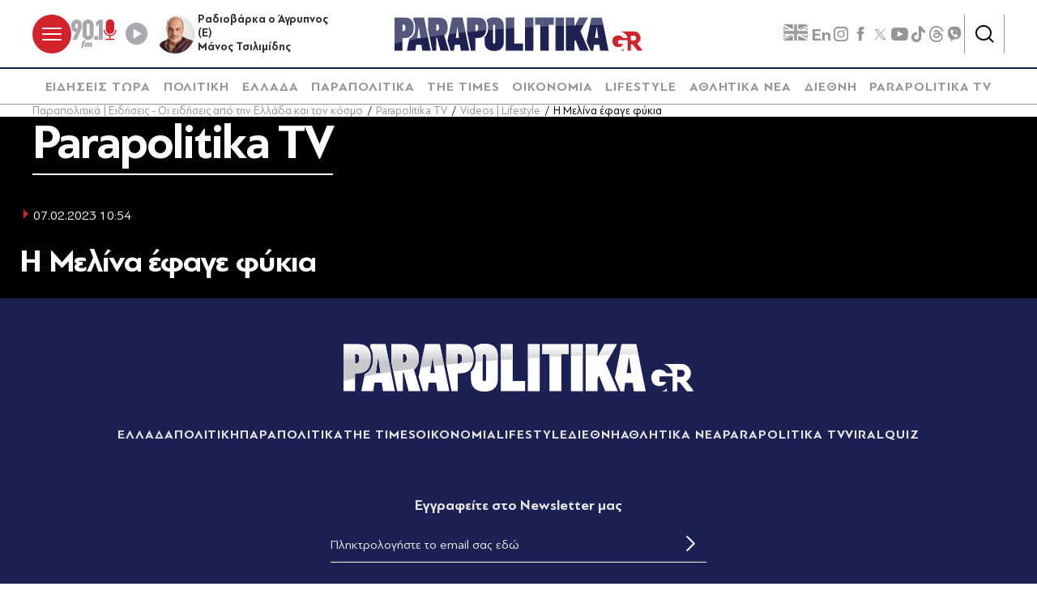

--- FILE ---
content_type: image/svg+xml
request_url: https://s.parapolitika.gr/Content/ePublish/media/logoWhite.svg
body_size: 5262
content:
<svg width="432" height="60" viewBox="0 0 432 60" fill="none" xmlns="http://www.w3.org/2000/svg">
<mask id="mask0_358_10343" style="mask-type:luminance" maskUnits="userSpaceOnUse" x="0" y="0" width="432" height="60">
<path d="M431.84 0.00976562H0V59.1098H431.84V0.00976562Z" fill="white"/>
</mask>
<g mask="url(#mask0_358_10343)">
<path d="M175.881 43.8398C175.881 44.8398 175.661 45.4798 175.211 45.7598C174.761 46.0398 174.32 46.1798 173.87 46.1798C173.42 46.1798 172.951 46.0398 172.451 45.7598C171.951 45.4798 171.701 44.8398 171.701 43.8398V15.2898C171.701 14.3398 171.951 13.7198 172.451 13.4098C172.951 13.0998 173.42 12.9498 173.87 12.9498C174.32 12.9498 174.761 13.0998 175.211 13.4098C175.651 13.7198 175.881 14.3398 175.881 15.2898V43.8398ZM173.921 0.00976562C171.411 0.00976562 169.141 0.339766 167.101 1.00977C165.061 1.67977 163.32 2.66977 161.87 3.96977C161.37 4.41977 160.921 4.91977 160.501 5.44977C161.051 6.38977 161.53 7.41977 161.93 8.52977C162.84 11.0798 163.311 14.2798 163.311 18.0298C163.311 24.6398 161.711 29.8598 158.551 33.5398C158.151 34.0098 157.721 34.4498 157.271 34.8598V43.3998C157.271 48.5198 158.701 52.4198 161.581 55.0898C164.451 57.7598 168.571 59.0998 173.921 59.0998C179.271 59.0998 183.25 57.7598 186.18 55.0898C189.11 52.4198 190.581 48.5198 190.581 43.3998V15.6198C190.581 5.20977 185.021 0.00976562 173.921 0.00976562Z" fill="white"/>
<path d="M145.17 22.8798C144.46 23.8798 143.46 24.3798 142.16 24.3798H141.06V12.6098H142.33C143.8 12.6098 144.82 13.0998 145.38 14.0698C145.95 15.0398 146.23 16.3398 146.23 17.9498C146.23 20.2298 145.88 21.8698 145.17 22.8798ZM159.29 9.47977C158.48 7.22977 157.35 5.42977 155.9 4.09977C154.45 2.76977 152.73 1.82977 150.75 1.29977C148.77 0.769766 146.61 0.509766 144.27 0.509766H126.78V25.6798L133.45 58.6098H141.05V36.4898H144.17C149.62 36.4898 153.7 34.8998 156.42 31.7298C159.14 28.5598 160.5 23.9998 160.5 18.0398C160.5 14.5898 160.1 11.7398 159.29 9.47977Z" fill="white"/>
</g>
<path d="M194.17 0.509766V58.6098H224.14V46.0098H208.87V0.509766H194.17Z" fill="white"/>
<path d="M242.23 0.509766H227.54V58.6098H242.23V0.509766Z" fill="white"/>
<path d="M245.27 0.509766V13.1198H254.21V58.6098H268.9V13.1198H277.83V0.509766H245.27Z" fill="white"/>
<path d="M295.41 0.509766H280.72V58.6098H295.41V0.509766Z" fill="white"/>
<path d="M322.1 0.509766L314.17 15.5398H313.58V0.509766H298.89V58.6098H313.58V42.7498L315.42 39.4898L323.02 58.6098H338.63L324.02 24.3898L337.54 0.509766H322.1Z" fill="white"/>
<path d="M350.53 29.02L352.11 17.58H352.61L354.2 28.94L355.2 36.21H349.53L350.53 29.03V29.02ZM343.27 0.540039L334.88 42.31L341.85 58.65H346.36L347.78 48.14H356.87L358.37 58.65H373.05L361.29 0.540039H343.28H343.27Z" fill="white"/>
<path d="M108.06 28.9798L109.65 17.5398H110.15L111.74 28.8898L112.74 36.1498H107.06L108.06 28.9698V28.9798ZM100.8 0.509766L92.6504 41.0198L97.9604 58.6098H103.89L105.31 48.0898H114.41L115.91 58.6098H130.6L118.83 0.509766H100.8Z" fill="white"/>
<mask id="mask1_358_10343" style="mask-type:luminance" maskUnits="userSpaceOnUse" x="0" y="0" width="432" height="60">
<path d="M431.84 0.00976562H0V59.1098H431.84V0.00976562Z" fill="white"/>
</mask>
<g mask="url(#mask1_358_10343)">
<path d="M76.8102 22.4195C76.0202 23.1695 75.1102 23.5495 74.0902 23.5495H73.2402V12.5295H74.3402C75.8702 12.5295 76.8602 13.0695 77.3102 14.1595C77.7602 15.2395 77.9902 16.5995 77.9902 18.2095C77.9902 20.2695 77.5902 21.6695 76.8002 22.4295M86.9802 31.9895C88.9402 30.4295 90.4202 28.5695 91.4202 26.3995C92.4302 24.2295 92.9302 21.4195 92.9302 17.9695C92.9302 14.7995 92.5402 12.0995 91.7602 9.86953C90.9802 7.63953 89.8702 5.83953 88.4202 4.43953C86.9702 3.04953 85.2302 2.04953 83.2002 1.43953C81.1702 0.829531 78.9002 0.519531 76.4002 0.519531H58.9502V22.2895L66.3102 58.6195H73.2202V35.8295H74.4802L80.4302 58.6195H95.0102L86.9702 31.9895H86.9802Z" fill="white"/>
<path d="M39.9305 36.1598L40.9305 28.9798L42.5205 17.5398H43.0205L44.6105 28.8898L45.6105 36.1498H39.9305V36.1598ZM51.7005 0.509766H33.6705L32.9205 4.21977C33.8105 5.46977 34.5605 6.90977 35.1405 8.53977C36.0505 11.0898 36.5205 14.2898 36.5205 18.0398C36.5205 24.6498 34.9205 29.8698 31.7605 33.5498C30.2505 35.3098 28.3805 36.6598 26.2005 37.6098L21.9805 58.6098H36.7605L38.1805 48.0898H47.2805L48.7805 58.6098H63.4705L51.7005 0.509766Z" fill="white"/>
<path d="M14.27 12.6198V24.3898H15.37C16.67 24.3898 17.67 23.8898 18.38 22.8898C19.09 21.8898 19.44 20.2498 19.44 17.9598C19.44 16.3498 19.16 15.0498 18.59 14.0798C18.02 13.1098 17.01 12.6198 15.54 12.6198H14.27ZM17.49 0.509766C19.83 0.509766 21.99 0.779766 23.97 1.29977C25.95 1.82977 27.67 2.75977 29.12 4.09977C30.57 5.43977 31.7 7.22977 32.51 9.47977C33.32 11.7298 33.72 14.5898 33.72 18.0398C33.72 23.9898 32.36 28.5598 29.64 31.7298C26.92 34.8998 22.83 36.4898 17.39 36.4898H14.27V58.6098H0V0.509766H17.49Z" fill="white"/>
</g>
<mask id="mask2_358_10343" style="mask-type:luminance" maskUnits="userSpaceOnUse" x="163" y="18" width="1" height="5">
<path d="M163.02 22.59C163.21 21.16 163.3 19.64 163.3 18.04C163.3 19.64 163.2 21.16 163.01 22.59" fill="white"/>
</mask>
<g mask="url(#mask2_358_10343)">
<path d="M163.31 18.04H163.02V22.59H163.31V18.04Z" fill="url(#paint0_linear_358_10343)"/>
</g>
<mask id="mask3_358_10343" style="mask-type:luminance" maskUnits="userSpaceOnUse" x="329" y="0" width="9" height="14">
<path d="M329.92 13.9798L337.54 0.509766L329.92 13.9798Z" fill="white"/>
</mask>
<g mask="url(#mask3_358_10343)">
<path d="M337.54 0.509766H329.92V13.9698H337.54V0.509766Z" fill="url(#paint1_linear_358_10343)"/>
</g>
<mask id="mask4_358_10343" style="mask-type:luminance" maskUnits="userSpaceOnUse" x="91" y="26" width="1" height="1">
<path d="M91.4199 26.4296C91.4199 26.4296 91.4299 26.3996 91.4399 26.3896C91.4399 26.3996 91.4299 26.4196 91.4199 26.4296Z" fill="white"/>
</mask>
<g mask="url(#mask4_358_10343)">
<path d="M91.4404 26.3896H91.4004V26.4696H91.4404V26.3896Z" fill="url(#paint2_linear_358_10343)"/>
</g>
<mask id="mask5_358_10343" style="mask-type:luminance" maskUnits="userSpaceOnUse" x="160" y="0" width="31" height="23">
<path d="M173.92 0.01C171.41 0.01 169.14 0.34 167.1 1.01C165.06 1.68 163.32 2.67 161.87 3.97C161.37 4.42 160.92 4.92 160.5 5.45C161.05 6.39 161.53 7.42 161.93 8.53C162.84 11.08 163.31 14.28 163.31 18.03C163.31 19.63 163.22 21.15 163.03 22.58C165.89 22.33 168.78 22.09 171.71 21.85V15.27C171.71 14.32 171.96 13.7 172.46 13.39C172.96 13.08 173.43 12.93 173.88 12.93C174.33 12.93 174.77 13.08 175.22 13.39C175.66 13.7 175.89 14.32 175.89 15.27V21.51C180.69 21.13 185.59 20.75 190.58 20.39V15.61C190.58 5.21 185.03 0 173.93 0L173.92 0.01Z" fill="white"/>
</mask>
<g mask="url(#mask5_358_10343)">
<path d="M190.58 0.00976562H160.5V22.5898H190.58V0.00976562Z" fill="url(#paint3_linear_358_10343)"/>
</g>
<mask id="mask6_358_10343" style="mask-type:luminance" maskUnits="userSpaceOnUse" x="126" y="0" width="35" height="27">
<path d="M141.06 12.6198H142.33C143.8 12.6198 144.82 13.1098 145.38 14.0798C145.95 15.0498 146.23 16.3498 146.23 17.9598C146.23 20.2398 145.88 21.8798 145.17 22.8798C144.46 23.8798 143.46 24.3798 142.16 24.3798H141.06V12.6098V12.6198ZM126.78 0.509766V25.6798L126.86 26.0598C137.35 24.9498 148.44 23.8698 160.15 22.8398C160.38 21.3498 160.51 19.7598 160.51 18.0398C160.51 14.5898 160.11 11.7398 159.3 9.47977C158.49 7.22977 157.36 5.42977 155.91 4.09977C154.46 2.76977 152.74 1.82977 150.76 1.29977C148.78 0.769766 146.62 0.509766 144.28 0.509766H126.79H126.78Z" fill="white"/>
</mask>
<g mask="url(#mask6_358_10343)">
<path d="M160.5 0.509766H126.78V26.0598H160.5V0.509766Z" fill="url(#paint4_linear_358_10343)"/>
</g>
<mask id="mask7_358_10343" style="mask-type:luminance" maskUnits="userSpaceOnUse" x="194" y="0" width="15" height="21">
<path d="M194.17 0.509766V20.1398C198.98 19.7998 203.88 19.4598 208.86 19.1398V0.509766H194.17Z" fill="white"/>
</mask>
<g mask="url(#mask7_358_10343)">
<path d="M208.86 0.509766H194.17V20.1398H208.86V0.509766Z" fill="url(#paint5_linear_358_10343)"/>
</g>
<mask id="mask8_358_10343" style="mask-type:luminance" maskUnits="userSpaceOnUse" x="227" y="0" width="16" height="18">
<path d="M227.54 0.509766V17.9898C232.36 17.7098 237.26 17.4498 242.23 17.1898V0.509766H227.54Z" fill="white"/>
</mask>
<g mask="url(#mask8_358_10343)">
<path d="M242.23 0.509766H227.54V17.9898H242.23V0.509766Z" fill="url(#paint6_linear_358_10343)"/>
</g>
<mask id="mask9_358_10343" style="mask-type:luminance" maskUnits="userSpaceOnUse" x="245" y="0" width="33" height="17">
<path d="M245.27 0.509766V13.1098H254.2V16.5898C259.03 16.3598 263.92 16.1398 268.89 15.9298V13.0998H277.82V0.509766H245.26H245.27Z" fill="white"/>
</mask>
<g mask="url(#mask9_358_10343)">
<path d="M277.83 0.509766H245.27V16.5998H277.83V0.509766Z" fill="url(#paint7_linear_358_10343)"/>
</g>
<mask id="mask10_358_10343" style="mask-type:luminance" maskUnits="userSpaceOnUse" x="280" y="0" width="16" height="16">
<path d="M280.72 0.509766V15.4598C285.55 15.2798 290.45 15.0998 295.41 14.9398V0.509766H280.72Z" fill="white"/>
</mask>
<g mask="url(#mask10_358_10343)">
<path d="M295.41 0.509766H280.72V15.4598H295.41V0.509766Z" fill="url(#paint8_linear_358_10343)"/>
</g>
<mask id="mask11_358_10343" style="mask-type:luminance" maskUnits="userSpaceOnUse" x="298" y="0" width="16" height="15">
<path d="M298.89 0.509766V14.8198C303.72 14.6698 308.62 14.5198 313.58 14.3798V0.509766H298.89Z" fill="white"/>
</mask>
<g mask="url(#mask11_358_10343)">
<path d="M313.58 0.509766H298.89V14.8198H313.58V0.509766Z" fill="url(#paint9_linear_358_10343)"/>
</g>
<mask id="mask12_358_10343" style="mask-type:luminance" maskUnits="userSpaceOnUse" x="314" y="0" width="24" height="15">
<path d="M322.1 0.509766L314.79 14.3498C319.77 14.2098 324.81 14.0898 329.91 13.9698L337.53 0.509766H322.09H322.1Z" fill="white"/>
</mask>
<g mask="url(#mask12_358_10343)">
<path d="M337.54 0.509766H314.79V14.3498H337.54V0.509766Z" fill="url(#paint10_linear_358_10343)"/>
</g>
<mask id="mask13_358_10343" style="mask-type:luminance" maskUnits="userSpaceOnUse" x="340" y="0" width="24" height="14">
<path d="M343.27 0.539297L340.62 13.7393C348.23 13.5893 355.99 13.4593 363.88 13.3593L361.28 0.529297H343.26L343.27 0.539297Z" fill="white"/>
</mask>
<g mask="url(#mask13_358_10343)">
<path d="M363.88 0.539062H340.62V13.7391H363.88V0.539062Z" fill="url(#paint11_linear_358_10343)"/>
</g>
<mask id="mask14_358_10343" style="mask-type:luminance" maskUnits="userSpaceOnUse" x="94" y="0" width="31" height="30">
<path d="M100.8 0.509766L94.9102 29.7798C99.2102 29.2298 103.63 28.6898 108.17 28.1498L109.64 17.5298H110.14L111.57 27.7498C115.63 27.2798 119.8 26.8098 124.06 26.3498L118.83 0.509766H100.8Z" fill="white"/>
</mask>
<g mask="url(#mask14_358_10343)">
<path d="M124.07 0.509766H94.9102V29.7798H124.07V0.509766Z" fill="url(#paint12_linear_358_10343)"/>
</g>
<mask id="mask15_358_10343" style="mask-type:luminance" maskUnits="userSpaceOnUse" x="58" y="0" width="35" height="35">
<path d="M73.24 12.53H74.35C75.88 12.53 76.87 13.07 77.32 14.16C77.77 15.24 78 16.6 78 18.21C78 20.27 77.6 21.67 76.81 22.43C76.02 23.18 75.11 23.56 74.09 23.56H73.24V12.54V12.53ZM58.97 0.51V22.28L61.44 34.48C69.83 33.18 78.83 31.89 88.5 30.61C89.7 29.38 90.68 28 91.4 26.46C91.4 26.46 91.41 26.44 91.41 26.43C91.41 26.42 91.42 26.4 91.43 26.39C92.44 24.22 92.94 21.41 92.94 17.96C92.94 14.79 92.55 12.09 91.77 9.86C90.99 7.64 89.88 5.83 88.43 4.43C86.98 3.04 85.24 2.04 83.21 1.42C81.18 0.81 78.91 0.5 76.41 0.5H58.96L58.97 0.51Z" fill="white"/>
</mask>
<g mask="url(#mask15_358_10343)">
<path d="M92.9397 0.509766H58.9697V34.4798H92.9397V0.509766Z" fill="url(#paint13_linear_358_10343)"/>
</g>
<mask id="mask16_358_10343" style="mask-type:luminance" maskUnits="userSpaceOnUse" x="25" y="0" width="34" height="41">
<path d="M40.9301 28.9798L42.5201 17.5398H43.0201L44.6101 28.8898L45.6101 36.1498H39.9301L40.9301 28.9698V28.9798ZM33.6701 0.509766L32.9201 4.21977C33.8101 5.46977 34.5601 6.91977 35.1401 8.53977C36.0501 11.0898 36.5201 14.2898 36.5201 18.0398C36.5201 24.6498 34.9201 29.8698 31.7601 33.5498C30.2401 35.3098 28.3801 36.6598 26.2001 37.6098L25.5801 40.6798C35.2701 38.7998 46.2701 36.8598 58.6601 34.9098L51.7001 0.509766H33.6701Z" fill="white"/>
</mask>
<g mask="url(#mask16_358_10343)">
<path d="M58.6698 0.509766H25.5898V40.6798H58.6698V0.509766Z" fill="url(#paint14_linear_358_10343)"/>
</g>
<mask id="mask17_358_10343" style="mask-type:luminance" maskUnits="userSpaceOnUse" x="0" y="0" width="34" height="47">
<path d="M14.27 12.62H15.54C17.01 12.62 18.03 13.11 18.59 14.08C19.16 15.05 19.44 16.35 19.44 17.96C19.44 20.24 19.09 21.88 18.38 22.88C17.67 23.88 16.67 24.38 15.37 24.38H14.27V12.61V12.62ZM0 0.51V46.13C4.31 45.12 9.06 44.06 14.27 42.96V36.48H17.39C22.83 36.48 26.92 34.89 29.64 31.72C32.36 28.55 33.72 23.99 33.72 18.03C33.72 14.58 33.32 11.73 32.51 9.47C31.7 7.22 30.57 5.42 29.12 4.09C27.67 2.76 25.95 1.82 23.97 1.29C21.99 0.76 19.83 0.5 17.49 0.5H0V0.51Z" fill="white"/>
</mask>
<g mask="url(#mask17_358_10343)">
<path d="M33.72 0.509766H0V46.1298H33.72V0.509766Z" fill="url(#paint15_linear_358_10343)"/>
</g>
<mask id="mask18_358_10343" style="mask-type:luminance" maskUnits="userSpaceOnUse" x="0" y="0" width="432" height="60">
<path d="M431.84 0.00976562H0V59.1098H431.84V0.00976562Z" fill="white"/>
</mask>
<g mask="url(#mask18_358_10343)">
<path d="M393.46 58.6497H400.22C399.48 58.6297 399.06 58.1997 399.06 57.4497V54.7197C397.65 56.5997 395.76 57.9197 393.46 58.6497Z" fill="white"/>
<path d="M417.27 40.8297H411.97V32.1597H417.27C419.39 32.1597 421.12 34.0397 421.12 36.4897C421.12 38.9397 419.39 40.8297 417.27 40.8297ZM431.52 57.1497L422.86 46.1497C426.42 44.2197 428.82 40.5397 428.82 36.4897C428.82 30.0897 423.67 24.9297 417.26 24.9297H394.7C400.11 26.4397 404.36 30.3597 405.9 35.1397C406.19 35.9597 405.76 36.4897 404.89 36.4897H399.21C398.54 36.4897 398.15 36.1997 397.81 35.6197C396.41 33.4497 393.33 31.7697 389.77 31.7697C383.8 31.7697 379.95 35.7697 379.95 41.7897C379.95 48.2897 384.09 52.2897 389.77 52.2897C393.39 52.2897 397.01 50.7797 398.38 46.9397H391.12C390.35 46.9397 389.92 46.5097 389.92 45.7397V41.4097C389.92 40.6397 390.35 40.2097 391.12 40.2097H405.08C405.85 40.2097 406.28 40.6397 406.28 41.4097V57.4497C406.28 58.1797 405.89 58.6097 405.2 58.6497H410.76C411.53 58.6497 411.96 58.2197 411.96 57.4497V47.5797H414.93L423.13 57.9297C423.52 58.4597 424 58.6497 424.62 58.6497H430.78C431.79 58.6497 432.13 57.9297 431.5 57.1597" fill="white"/>
</g>
<defs>
<linearGradient id="paint0_linear_358_10343" x1="163.991" y1="38.9775" x2="163.991" y2="85.0275" gradientUnits="userSpaceOnUse">
<stop stop-color="white"/>
<stop offset="0.28" stop-color="#F3F4F4"/>
<stop offset="0.78" stop-color="#D6D6D8"/>
<stop offset="1" stop-color="#C7C8CA"/>
</linearGradient>
<linearGradient id="paint1_linear_358_10343" x1="334.565" y1="38.9773" x2="334.565" y2="85.0273" gradientUnits="userSpaceOnUse">
<stop stop-color="white"/>
<stop offset="0.28" stop-color="#F3F4F4"/>
<stop offset="0.78" stop-color="#D6D6D8"/>
<stop offset="1" stop-color="#C7C8CA"/>
</linearGradient>
<linearGradient id="paint2_linear_358_10343" x1="92.2719" y1="38.9871" x2="92.2719" y2="85.0371" gradientUnits="userSpaceOnUse">
<stop stop-color="white"/>
<stop offset="0.28" stop-color="#F3F4F4"/>
<stop offset="0.78" stop-color="#D6D6D8"/>
<stop offset="1" stop-color="#C7C8CA"/>
</linearGradient>
<linearGradient id="paint3_linear_358_10343" x1="177.98" y1="-0.0817344" x2="177.98" y2="22.4683" gradientUnits="userSpaceOnUse">
<stop stop-color="white"/>
<stop offset="0.28" stop-color="#F3F4F4"/>
<stop offset="0.78" stop-color="#D6D6D8"/>
<stop offset="1" stop-color="#C7C8CA"/>
</linearGradient>
<linearGradient id="paint4_linear_358_10343" x1="145.959" y1="-0.0817343" x2="145.959" y2="22.4683" gradientUnits="userSpaceOnUse">
<stop stop-color="white"/>
<stop offset="0.28" stop-color="#F3F4F4"/>
<stop offset="0.78" stop-color="#D6D6D8"/>
<stop offset="1" stop-color="#C7C8CA"/>
</linearGradient>
<linearGradient id="paint5_linear_358_10343" x1="203.912" y1="-0.0817343" x2="203.912" y2="22.4683" gradientUnits="userSpaceOnUse">
<stop stop-color="white"/>
<stop offset="0.28" stop-color="#F3F4F4"/>
<stop offset="0.78" stop-color="#D6D6D8"/>
<stop offset="1" stop-color="#C7C8CA"/>
</linearGradient>
<linearGradient id="paint6_linear_358_10343" x1="237.286" y1="-0.0817344" x2="237.286" y2="22.4683" gradientUnits="userSpaceOnUse">
<stop stop-color="white"/>
<stop offset="0.28" stop-color="#F3F4F4"/>
<stop offset="0.78" stop-color="#D6D6D8"/>
<stop offset="1" stop-color="#C7C8CA"/>
</linearGradient>
<linearGradient id="paint7_linear_358_10343" x1="263.895" y1="-0.0817344" x2="263.895" y2="22.4683" gradientUnits="userSpaceOnUse">
<stop stop-color="white"/>
<stop offset="0.28" stop-color="#F3F4F4"/>
<stop offset="0.78" stop-color="#D6D6D8"/>
<stop offset="1" stop-color="#C7C8CA"/>
</linearGradient>
<linearGradient id="paint8_linear_358_10343" x1="290.504" y1="-0.0817343" x2="290.504" y2="22.4683" gradientUnits="userSpaceOnUse">
<stop stop-color="white"/>
<stop offset="0.28" stop-color="#F3F4F4"/>
<stop offset="0.78" stop-color="#D6D6D8"/>
<stop offset="1" stop-color="#C7C8CA"/>
</linearGradient>
<linearGradient id="paint9_linear_358_10343" x1="308.544" y1="-0.0817344" x2="308.544" y2="22.4683" gradientUnits="userSpaceOnUse">
<stop stop-color="white"/>
<stop offset="0.28" stop-color="#F3F4F4"/>
<stop offset="0.78" stop-color="#D6D6D8"/>
<stop offset="1" stop-color="#C7C8CA"/>
</linearGradient>
<linearGradient id="paint10_linear_358_10343" x1="328.614" y1="-0.0817344" x2="328.614" y2="22.4683" gradientUnits="userSpaceOnUse">
<stop stop-color="white"/>
<stop offset="0.28" stop-color="#F3F4F4"/>
<stop offset="0.78" stop-color="#D6D6D8"/>
<stop offset="1" stop-color="#C7C8CA"/>
</linearGradient>
<linearGradient id="paint11_linear_358_10343" x1="354.546" y1="-0.0824375" x2="354.546" y2="22.4676" gradientUnits="userSpaceOnUse">
<stop stop-color="white"/>
<stop offset="0.28" stop-color="#F3F4F4"/>
<stop offset="0.78" stop-color="#D6D6D8"/>
<stop offset="1" stop-color="#C7C8CA"/>
</linearGradient>
<linearGradient id="paint12_linear_358_10343" x1="111.908" y1="-0.0817344" x2="111.908" y2="22.4683" gradientUnits="userSpaceOnUse">
<stop stop-color="white"/>
<stop offset="0.28" stop-color="#F3F4F4"/>
<stop offset="0.78" stop-color="#D6D6D8"/>
<stop offset="1" stop-color="#C7C8CA"/>
</linearGradient>
<linearGradient id="paint13_linear_358_10343" x1="78.3082" y1="-0.0817344" x2="78.3082" y2="22.4683" gradientUnits="userSpaceOnUse">
<stop stop-color="white"/>
<stop offset="0.28" stop-color="#F3F4F4"/>
<stop offset="0.78" stop-color="#D6D6D8"/>
<stop offset="1" stop-color="#C7C8CA"/>
</linearGradient>
<linearGradient id="paint14_linear_358_10343" x1="44.4833" y1="-0.0817343" x2="44.4833" y2="22.4683" gradientUnits="userSpaceOnUse">
<stop stop-color="white"/>
<stop offset="0.28" stop-color="#F3F4F4"/>
<stop offset="0.78" stop-color="#D6D6D8"/>
<stop offset="1" stop-color="#C7C8CA"/>
</linearGradient>
<linearGradient id="paint15_linear_358_10343" x1="19.2275" y1="-0.0817343" x2="19.2275" y2="22.4683" gradientUnits="userSpaceOnUse">
<stop stop-color="white"/>
<stop offset="0.28" stop-color="#F3F4F4"/>
<stop offset="0.78" stop-color="#D6D6D8"/>
<stop offset="1" stop-color="#C7C8CA"/>
</linearGradient>
</defs>
</svg>


--- FILE ---
content_type: image/svg+xml
request_url: https://s.parapolitika.gr/files/2024-01-19/sponsors/media.svg
body_size: 763
content:
<svg width="53" height="22" viewBox="0 0 53 22" fill="none" xmlns="http://www.w3.org/2000/svg">
<path d="M45.012 15.0623L46.0762 5.85302L47.2018 15.0623H45.012ZM43.4464 0.0306977L40.1618 21.9591H44.0808L44.5515 18.5721H47.6213L48.0613 21.9591H52.0418L48.706 0.0306977H43.4464ZM35.8129 21.9591H39.7013V0.0306977H35.8129V21.9591ZM27.8725 3.75535C28.3739 3.75535 28.8036 3.8986 29.1618 4.17488C29.5199 4.4614 29.8167 4.82977 30.052 5.29023C30.2874 5.7507 30.4818 6.26233 30.6353 6.82512C30.7888 7.38791 30.8911 7.9507 30.9627 8.51349C31.0343 9.07628 31.0855 9.60837 31.106 10.1098C31.1264 10.6112 31.1367 11.0205 31.1367 11.3274C31.1367 12.5349 31.0548 13.5581 30.9013 14.3767C30.7478 15.2056 30.5432 15.8809 30.3078 16.4335C30.0725 16.9758 29.8064 17.3953 29.5199 17.6819C29.2436 17.9786 28.9776 18.1833 28.7422 18.3265C28.4967 18.4595 28.2408 18.5516 27.9441 18.5926L27.8827 3.74512L27.8725 3.75535ZM24.0864 0L24.025 21.9284H27.8827C29.1925 21.826 30.3795 21.4065 31.4232 20.68C32.0064 20.2605 32.5692 19.6874 33.1013 18.9609C33.6334 18.2242 34.0734 17.293 34.4213 16.1367C34.7692 14.9907 34.9432 13.5786 34.9432 11.9107C34.9432 11.1637 34.9022 10.3451 34.8306 9.45488C34.759 8.56465 34.626 7.68465 34.4418 6.80465C34.2576 5.92465 33.9915 5.07535 33.6539 4.25674C33.3162 3.42791 32.8864 2.7014 32.3646 2.07721C31.8427 1.45302 31.2185 0.951628 30.4818 0.573023C29.745 0.194419 28.8855 0.0102326 27.8827 0.0102326H24.0967L24.0864 0ZM22.8278 21.9591V17.8865H19.2567V12.934H22.7971V8.86139H19.4511V3.91907H22.7664V0.0306977H15.4092V21.9591H22.8381H22.8278ZM4.41945 21.9591V11.5014L6.19992 21.9591H8.29759L10.0781 11.4093V22H14.1506V0.0306977H9.04457L7.2641 11.307L5.46317 0.0306977H0.449219V21.9591H4.42968H4.41945Z" fill="#E6E6E6"/>
</svg>


--- FILE ---
content_type: text/javascript
request_url: https://www.parapolitika.gr/Content/dist/app/Plugins/search.js?v=VAJUNprFd70HysbZ5gnjNj2DkBdkGHn24HjUf3gXdiI&k=web-9b46dc675
body_size: 1071
content:
$$plugins.define("search",["debounce","http","dom"],function(l,a,o,e,s){var t,u=l.querySelector(".searchInput__input"),r=l.querySelector(".searchOverlay"),n=l.querySelector(".closeSearch"),c=document.querySelector(".openSearch"),y=document.querySelector(".mainContainer"),m=(document.querySelector(".header"),document.querySelector(".statusMessage")),d=a.AutocompleteOffset??0;function v(e){l.querySelectorAll(e+" [data-search-query-link]").forEach(t=>{t.addEventListener("click",e=>{e.preventDefault(),u.value=t.innerText,p(),u.focus()})})}u.addEventListener("keydown",e=>{let t;var c=getComputedStyle(document.querySelector(".searchInput__input "));switch(e.key){case"Enter":window.location.href=a.SearchUrl+"?q="+encodeURIComponent(u.value),e.preventDefault();break;case"ArrowUp":const r=(t=document.querySelector(".autocomplete-entry.selected")).previousSibling;t&&r&&(t.classList.remove("selected"),r.classList.add("selected"),document.querySelector(".autocomplete-entries").style.top=parseInt(c.paddingTop)-d-document.querySelector(".autocomplete-entry.selected").offsetTop+"px"),e.preventDefault();break;case"ArrowDown":const n=(t=document.querySelector(".autocomplete-entry.selected")).nextSibling;t&&n&&(t.classList.remove("selected"),n.classList.add("selected"),document.querySelector(".autocomplete-entries").style.top=parseInt(c.paddingTop)-d-document.querySelector(".autocomplete-entry.selected").offsetTop+"px"),e.preventDefault();break;case"ArrowRight":case"Tab":var o=l.querySelector(".autocomplete-entry.selected");o&&(u.value=o.innerText,p(),e.preventDefault())}}),u.addEventListener("input",p),u.addEventListener("focus",h),r.addEventListener("click",q),n.addEventListener("click",q),c&&c.addEventListener("click",h),v(".searchWrap");var i=null;const S=o(()=>{u.value.length<3?m.display="block":(i&&i.cancel(),i=e.cancelationTokenSource(),e.get(a.AjaxUrl+"&q="+encodeURIComponent(u.value),{responseType:"",cancelationToken:i.token}).then(function(e){i=null,s.replace(l.querySelector("#searchBlock"),s.parseHtml(e.data));const t=l.querySelector("#searchBlock"),c=l.querySelector(".searchWrap");if(c.className="searchWrap",c.classList.add(...t.classList),t.className="",v("#searchBlock"),document.querySelectorAll(".autocomplete-entries").forEach(e=>e.remove()),l.querySelector("#autocomplete")){var o,e=JSON.parse(l.querySelector("#autocomplete").value),r=getComputedStyle(document.querySelector(".searchInput__input "));const n=document.createElement("div");n.classList.add("autocomplete-entries"),n.style.top=parseInt(r.paddingTop)-d+"px",n.addEventListener("click",e=>{e.target.classList.contains("autocomplete-entry")&&e.target.classList.contains("selected")&&(e.preventDefault(),u.value=e.target.innerText,p(),u.focus())}),l.querySelector(".searchInput").append(n);for(o of e){const a=document.createElement("div");a.innerText=o,a.classList.add("autocomplete-entry"),n.append(a)}n.firstElementChild.classList.add("selected")}}))},50);function p(){0<u.value.length&&u.value.length<3?(i&&i.cancel(),l.querySelector(".show_on_empty_query").style.display=null,l.querySelector("#searchBlock").innerHTML="",l.querySelector(".searchWrap").className="searchWrap",document.querySelectorAll(".autocomplete-entries").forEach(e=>e.remove())):(l.querySelector(".show_on_empty_query").style.display="none",S())}function h(){l.classList.add("active"),t=window.innerWidth-y.offsetWidth,document.body.style.paddingRight=t+"px",document.body.classList.add("noScroll"),setTimeout(()=>{u.focus()},50)}function q(){l.classList.remove("active"),y.style.paddingRight="",document.body.style.paddingRight="",document.body.classList.remove("noScroll")}});

--- FILE ---
content_type: image/svg+xml
request_url: https://s.parapolitika.gr/files/2024-01-19/sponsors/fm.svg
body_size: 4071
content:
<svg width="46" height="50" viewBox="0 0 46 50" fill="none" xmlns="http://www.w3.org/2000/svg">
<path d="M28.3857 0.0581055V3.72709L29.0416 6.87886H30.1504V0.0581055H28.3857Z" fill="#BCBEC0"/>
<path d="M30.4248 0.0581055V1.53903H31.4967V6.87886H33.2593V1.53903H34.3332V0.0581055H30.4248Z" fill="#BCBEC0"/>
<path d="M36.3994 0.0561523H34.6348V6.87893H36.3994V0.0561523Z" fill="#BCBEC0"/>
<path d="M39.5354 0.0581055L38.5803 1.82188H38.5127V0.0581055H36.748V6.87886H38.5127V5.02012L38.732 4.63625L39.644 6.87886H41.5193L39.7629 2.86035L41.3882 0.0581055H39.5354Z" fill="#BCBEC0"/>
<path d="M15.7549 0.0581055V2.75125L16.6095 6.87886H17.5175V1.53903H18.1897V6.87886H19.9543V0.0581055H15.7549Z" fill="#BCBEC0"/>
<mask id="mask0_358_10494" style="mask-type:luminance" maskUnits="userSpaceOnUse" x="0" y="0" width="46" height="50">
<path d="M45.614 0H0V50H45.614V0Z" fill="white"/>
</mask>
<g mask="url(#mask0_358_10494)">
<path d="M27.3016 0.0585938H25.1373L24.5778 2.77599V5.09536C24.5778 5.78633 24.3667 6.32577 23.9486 6.69751C23.881 6.7561 23.8113 6.80661 23.7395 6.85712L23.7334 6.88137H25.5083L25.9592 3.99224L26.199 2.22847H26.2584L26.4982 3.89325L26.9491 6.88137H28.7158L27.3016 0.0585938Z" fill="#BCBEC0"/>
<path d="M24.2603 5.09738C24.2603 5.69945 24.0841 6.15605 23.7315 6.46921C23.3811 6.78237 22.8892 6.93793 22.26 6.93793C21.6308 6.93793 21.1225 6.78237 20.7782 6.46921C20.4339 6.15605 20.2617 5.69743 20.2617 5.09738V1.83247C20.2617 1.53346 20.3109 1.26677 20.4072 1.04049C20.5015 0.812187 20.6388 0.618232 20.813 0.466704C20.9872 0.313157 21.1963 0.195975 21.4402 0.117181C21.6841 0.0383869 21.9587 0 22.26 0C23.5922 0 24.2603 0.61015 24.2603 1.83247V5.09738ZM22.4957 1.7961C22.4957 1.68498 22.469 1.61023 22.4158 1.57386L22.2538 1.51931C22.2006 1.51931 22.1432 1.5375 22.0837 1.57386C22.0243 1.61023 21.9936 1.68498 21.9936 1.7961V5.14789C21.9936 5.26507 22.0223 5.33983 22.0837 5.37417C22.1432 5.4065 22.2006 5.42266 22.2538 5.42266L22.4158 5.37417C22.469 5.33983 22.4957 5.26507 22.4957 5.14789V1.79408V1.7961Z" fill="#BCBEC0"/>
<path d="M14.8739 0.0585938H12.7096L12.5251 0.951595L12.5477 1.00817C12.6583 1.30516 12.7137 1.67691 12.7137 2.11735C12.7137 2.88913 12.5231 3.49928 12.1439 3.92759C12.0599 4.02457 11.9656 4.10943 11.859 4.1862L11.3057 6.87935H13.0785L13.2507 5.6449H14.343L14.5234 6.87935H16.288L14.8739 0.0585938ZM13.4597 4.24277L13.5786 3.40028L13.7692 2.05674H13.8307L14.0213 3.38816L14.1401 4.24277H13.4597Z" fill="#BCBEC0"/>
<path d="M12.248 1.11322C12.1496 0.846536 12.0164 0.636418 11.8401 0.47883C11.668 0.323262 11.461 0.214162 11.2232 0.151531C10.9855 0.0888992 10.7272 0.0585938 10.4444 0.0585938H8.3457V2.9659L9.15731 6.88137H10.0591V4.28722H10.4342C11.088 4.28722 11.5798 4.09932 11.9037 3.72556C12.2295 3.35381 12.3955 2.81841 12.3955 2.11937C12.3955 1.71327 12.3464 1.37991 12.25 1.11524M10.5551 2.68709C10.4711 2.80629 10.3481 2.86286 10.1944 2.86286H10.0611V1.48093H10.2149C10.3911 1.48093 10.5141 1.5375 10.5817 1.65266C10.6494 1.76782 10.6822 1.91733 10.6822 2.10926C10.6822 2.37595 10.6412 2.56991 10.5551 2.68709Z" fill="#BCBEC0"/>
</g>
<path d="M0 0.0581055V6.87886H1.76258V1.53903H2.43483V6.87886H3.43294L4.19946 3.15331V0.0581055H0Z" fill="#BCBEC0"/>
<path d="M6.07877 3.40181L6.26938 2.05827H6.32881L6.51737 3.39171L6.63829 4.2443H5.95785L6.07877 3.40181ZM5.20568 0.0581055L3.80176 6.88088H5.57664L5.74675 5.64644H6.83914L7.01745 6.88088H8.78208L7.36997 0.0581055H5.20568Z" fill="#BCBEC0"/>
<path d="M42.9088 3.40181L43.0994 2.05827H43.1588L43.3474 3.39171L43.4683 4.2443H42.7879L42.9088 3.40181ZM42.0357 0.0581055L41.0273 4.96153L41.8656 6.88088H42.4067L42.5747 5.64644H43.6692L43.8475 6.88088H45.6121L44.2 0.0581055H42.0357Z" fill="#BCBEC0"/>
<mask id="mask1_358_10494" style="mask-type:luminance" maskUnits="userSpaceOnUse" x="0" y="0" width="46" height="50">
<path d="M45.614 0H0V50H45.614V0Z" fill="white"/>
</mask>
<g mask="url(#mask1_358_10494)">
<path d="M10.1758 20.6929C10.5017 20.3374 10.6657 19.8383 10.6657 19.1999V16.7128C10.6657 16.0764 10.5017 15.5956 10.1758 15.2763C9.84998 14.9571 9.42572 14.7975 8.9031 14.7975C8.38047 14.7975 7.95827 14.9571 7.63035 15.2763C7.30448 15.5956 7.14256 16.0744 7.14256 16.7128V19.1999C7.14256 19.8383 7.30448 20.3374 7.63035 20.6929C7.95622 21.0505 8.38047 21.2283 8.9031 21.2283C9.42572 21.2283 9.84793 21.0505 10.1758 20.6929ZM25.6743 30.914C26.0309 30.5826 26.2092 30.0856 26.2092 29.4209V16.7512C26.2092 16.0865 26.0309 15.5855 25.6743 15.24C25.3177 14.8965 24.8647 14.7228 24.3093 14.7228C23.7539 14.7228 23.262 14.8945 22.9054 15.24C22.5488 15.5855 22.3705 16.0885 22.3705 16.7512V29.4209C22.3705 30.0856 22.5488 30.5826 22.9054 30.914C23.262 31.2453 23.7293 31.411 24.3093 31.411C24.8893 31.411 25.3177 31.2453 25.6743 30.914ZM43.7551 36.3871H38.4694V15.9471L34.7516 18.7029V12.8842L39.0146 9.74458H43.7551V36.3851V36.3871ZM32.2881 31.3362H37.5717V36.3892H32.2881V31.3362ZM31.4908 29.5361C31.4908 30.6331 31.2941 31.6231 30.9067 32.504C30.5152 33.3829 29.9906 34.1304 29.3245 34.7426C28.6604 35.3547 27.8919 35.8214 27.0229 36.1407C26.1518 36.4599 25.248 36.6195 24.3093 36.6195C23.3706 36.6195 22.4688 36.4599 21.5958 36.1407C20.7247 35.8214 19.9561 35.3547 19.2921 34.7426C18.6301 34.1304 18.0952 33.3829 17.6914 32.504C17.2897 31.6231 17.0868 30.6352 17.0868 29.5361V16.636C17.0868 15.5147 17.2877 14.5126 17.6914 13.6318C18.0952 12.7529 18.6301 12.0054 19.2921 11.3932C19.9561 10.781 20.7247 10.3163 21.5958 9.99713C22.4668 9.67791 23.3727 9.5183 24.3093 9.5183C25.2459 9.5183 26.1498 9.67791 27.0229 9.99713C27.8939 10.3163 28.6625 10.781 29.3245 11.3932C29.9885 12.0054 30.5152 12.7529 30.9067 13.6318C31.2961 14.5126 31.4908 15.5147 31.4908 16.636V29.5361ZM23.0612 40.2299L22.8501 41.4118C22.9382 41.2926 23.0386 41.1572 23.1534 41.0057C23.2661 40.8562 23.4014 40.7127 23.5612 40.5754C23.7191 40.44 23.9056 40.3248 24.1187 40.2339C24.3339 40.145 24.586 40.1006 24.875 40.1006C25.3218 40.1006 25.6558 40.2238 25.8751 40.4723C26.0924 40.7208 26.2092 41.0602 26.2154 41.4886C26.3281 41.3249 26.4511 41.1613 26.5822 40.9956C26.7134 40.8279 26.863 40.6784 27.029 40.5451C27.195 40.4117 27.3836 40.3046 27.5885 40.2238C27.7935 40.143 28.0312 40.1026 28.3038 40.1026C28.8572 40.1026 29.2363 40.2864 29.4413 40.6562C29.6483 41.0239 29.6934 41.5128 29.5786 42.1209L28.8305 46.2728H26.2666L26.8835 42.8665C26.9101 42.7291 26.9142 42.62 26.904 42.5392C26.8897 42.4583 26.8261 42.4179 26.7134 42.4179C26.5658 42.4179 26.3855 42.6402 26.1744 43.0867C25.9633 43.5332 25.7891 44.1332 25.6476 44.8868L25.3997 46.2768H22.8357L23.4547 42.8705C23.4813 42.7331 23.4875 42.624 23.4731 42.5432C23.4588 42.4624 23.3952 42.422 23.2825 42.422C23.1349 42.422 22.9546 42.6442 22.7435 43.0907C22.5324 43.5372 22.3582 44.1373 22.2168 44.8909L21.9667 46.2809H19.4028L20.4952 40.238H23.0591L23.0612 40.2299ZM16.183 17.8867C16.183 18.3453 16.1707 18.7776 16.144 19.1858C16.1174 19.5939 16.0785 19.9636 16.0272 20.2949C15.9739 20.7293 15.8694 21.1799 15.7136 21.6506C15.5579 22.1213 15.3755 22.5739 15.1664 23.0083L9.13879 36.3851H3.18905C3.21569 36.3346 3.34071 36.0679 3.56001 35.583C3.78136 35.1002 4.09493 34.4254 4.49869 33.5586C4.90244 32.6919 5.32054 31.7928 5.75094 30.8614C6.18134 29.9321 6.61174 28.9946 7.04214 28.0531C7.47254 27.1096 7.84555 26.3075 8.15707 25.6428C7.16511 25.9237 6.22643 25.9115 5.33899 25.6065C4.4495 25.2994 3.76086 24.8408 3.26488 24.2306C3.00459 23.9255 2.77505 23.5821 2.58034 23.1982C2.38359 22.8163 2.22168 22.382 2.09051 21.8991C1.95934 21.4142 1.85686 20.8606 1.77693 20.2363C1.69905 19.612 1.66011 18.8928 1.66011 18.0766C1.66011 17.4139 1.6847 16.8159 1.73799 16.2784C1.78923 15.7451 1.86916 15.2602 1.97368 14.8258C2.10485 14.2641 2.26677 13.7813 2.46147 13.3732C2.65822 12.965 2.89802 12.5832 3.18495 12.2276C3.86334 11.3083 4.71594 10.6275 5.74889 10.181C6.7798 9.73448 7.86809 9.51224 9.01787 9.51224C10.1677 9.51224 11.1494 9.74256 12.129 10.2012C13.1087 10.6598 13.9367 11.3225 14.6151 12.1892C14.9 12.5448 15.15 12.9287 15.357 13.3368C15.5661 13.7449 15.7341 14.2298 15.8653 14.7894C15.9698 15.2238 16.0477 15.6946 16.101 16.2037C16.1522 16.7128 16.1789 17.2745 16.1789 17.8846M45.5648 41.731V7.9707H0V41.733L14.695 47.0587C14.8426 46.9658 14.982 46.8567 15.109 46.7375C15.2443 46.6082 15.3632 46.4566 15.4636 46.2809C15.564 46.1051 15.6378 45.897 15.6809 45.6566L16.3654 41.9007H15.7075L16.0108 40.2299H16.6687L16.8265 39.3692C16.9495 38.6924 17.2016 38.157 17.5828 37.767C17.964 37.3771 18.5235 37.1832 19.2593 37.1832C19.5319 37.1832 19.7696 37.2054 19.9766 37.2478C20.1816 37.2923 20.3619 37.3448 20.5136 37.4094C20.6673 37.4741 20.7964 37.5367 20.8948 37.5953C20.9952 37.6559 21.0752 37.7064 21.1387 37.7489L20.4419 39.4076C20.364 39.3652 20.2738 39.3187 20.1713 39.2722C20.0709 39.2258 19.9541 39.2015 19.8229 39.2015C19.6754 39.2015 19.5626 39.2561 19.4888 39.3631C19.413 39.4702 19.3536 39.6217 19.3105 39.8197L19.2306 40.2319H20.0197L19.7163 41.9027H18.9273L18.2304 45.7859C18.1423 46.291 18.003 46.7254 17.8164 47.085C17.6402 47.4244 17.4229 47.7133 17.1667 47.9558L22.8091 50.0004L45.5669 41.7351L45.5648 41.731Z" fill="#BCBEC0"/>
</g>
</svg>


--- FILE ---
content_type: text/javascript
request_url: https://www.parapolitika.gr/Content/dist/app/Forms/asyncForm.js?v=6wCa1kZDrCyq61qoDBLTE4ijmGHDclev_3PxdfwC3nc&k=web-9b46dc675
body_size: 1080
content:
$$plugins.define("asyncForm",["http","dom","serializeValues","debounce","scrollTo"],function(i,o,l,c,d,m,u){(o=o||{}).Url=o.Url||i.getAttribute("action"),o.AntiForgerySourceUrl=o.AntiForgerySourceUrl||o.LazyVerification;const s=c.matches(i,"form"),e=(!o.Url&&s&&(o.Url=i.getAttribute("action")),o.Url||console.warn("no url provided"),this),t=i.querySelector("[type=submit]"),p=i.querySelectorAll(".async-form-trigger"),r=()=>e.resolve("ValidateForm");let n=!1;m(()=>{var e=i.querySelector(".field-validation-error"),e=e&&e.parentElement;e&&u(e)},100);const f=()=>{let e;return e=o.ElementID?document.getElementById(o.ElementID):(e=(e=c.closest(i,".ajax-replace-container"))||c.closest(i,"div.form"))||i},v=(e,t)=>{e=e.headers["X-FlowComplete"]||e.headers["x-flowcomplete"];e&&c.dispatchEvent("flowcomplete",e,t)},g=e=>c.parseHtml(e),h=()=>{const e={"X-NoRedirect":"true"},r=f();c.matches(r,".ajax-modal")&&(e["X-Modal"]="true");let t={headers:e,responseType:""};var n=s?i:document.createElement("form");s?t.data=new FormData(n):(n=i.querySelectorAll("input[name], textarea[name], select[name], submit[name][clicked=true]"),t.data=d(n,!0));let a;if(o.InterceptingEventsPrefix&&!c.dispatchEvent(o.InterceptingEventsPrefix+".submitting",{ajaxOptions:t},i))return Promise.reject(`Canceled by an event handler on ${o.InterceptingEventsPrefix}.submitting`);return(a=o.AntiForgerySourceUrl?l.post(o.AntiForgerySourceUrl).then(function(e){e=e.data;return t.xsrfHeaderName=e.headerName,t.xsrfValue=e.token,l.post(o.Url,t)}):l.post(o.Url,t)).then(e=>{if(o.InterceptingEventsPrefix&&!c.dispatchEvent(o.InterceptingEventsPrefix+".result",e,i))return Promise.reject(`Canceled by an event handler on ${o.InterceptingEventsPrefix}.result`);var t=e.data;if(t.RedirectUrl)return window.location.href=t.RedirectUrl,e;if((t?(t=g(t),v(e,i),c.replace(r,t)):v(e,i),o.InterceptingEventsPrefix)&&!c.dispatchEvent(o.InterceptingEventsPrefix+".completed",e,i))return Promise.reject(`Canceled by an event handler on ${o.InterceptingEventsPrefix}.completed`);return e}).catch(e=>{401===e.status&&location.reload()})},E=()=>{n=!0,t&&(t.setAttribute("clicked",n),t.setAttribute("disabled",n),t?.classList.add("in-progress")),c.dispatchEvent("ajaxform.submitting",null,i)},b=()=>{n=!1,t&&(t.removeAttribute("clicked"),t.removeAttribute("disabled"),t?.classList.remove("in-progress")),c.dispatchEvent("ajaxform.complete",null,i)},a=e=>(e.preventDefault(),e.stopPropagation(),n?Promise.reject("Ajax in progress"):(E(),h().finally(()=>{b()}))),x=(c.matches(i,"form")?(e.on("submit",i,a),r().then(e=>{e.validator.onValidated((e,t,r)=>!t||(a(e),!1))})):t&&e.on("click",t,a),()=>{r().then(e=>{e.isValid(!0)}).catch(e=>{a()})});return p.forEach(e=>{e.addEventListener("change",x)}),{submit:x}});

--- FILE ---
content_type: text/javascript
request_url: https://www.parapolitika.gr/Content/dist/app/Plugins/player.js?v=oqiqcajpBdTiefVkpiG31XzpDwcREwXzheHKRQA_Kto&k=web-9b46dc675
body_size: 154
content:
$$plugins.define("player",function(l,e){function n(){var e=l.nextElementSibling.data;e&&e.player.stop(function(){l.style.display="block"})}document.addEventListener("popup-closed",e=>{n()}),l.addEventListener("stop",e=>{n()}),l.addEventListener("click",e=>{!function e(){var n=l.nextElementSibling,t=n.data;if(!t)return n.addEventListener("onplayerready",()=>{e()},{once:!0}),void console.warn("expected next element to have player attached");t.player?t.player.play(function(){l.style.display="none"},function(){l.style.display="block"},l.clientWidth,l.clientHeight):t.youtubeplayer.playVideo()}()})});

--- FILE ---
content_type: image/svg+xml
request_url: https://s.parapolitika.gr/files/2024-01-19/sponsors/powergame.svg
body_size: 2559
content:
<svg width="51" height="50" viewBox="0 0 51 50" fill="none" xmlns="http://www.w3.org/2000/svg">
<g clip-path="url(#clip0_358_10533)">
<mask id="mask0_358_10533" style="mask-type:luminance" maskUnits="userSpaceOnUse" x="0" y="0" width="51" height="50">
<path d="M50.8281 0H0.828125V50H50.8281V0Z" fill="white"/>
</mask>
<g mask="url(#mask0_358_10533)">
<path d="M20.0547 40.2367L19.7548 41.9662H21.0113L20.8168 40.6799C20.8168 40.6799 20.8033 40.6096 20.7898 40.488C20.7789 40.3826 20.7303 39.9692 20.6384 39.245C20.6303 39.1639 20.6168 39.0531 20.6033 38.9126C20.5898 38.7721 20.5682 38.5937 20.5465 38.3803L20.452 37.3372C20.4439 37.4372 20.4304 37.548 20.4114 37.6723C20.3952 37.7966 20.3763 37.9317 20.3574 38.0803C20.325 38.3749 20.3006 38.5802 20.2871 38.6937C20.2736 38.8072 20.2628 38.8775 20.2574 38.9018L20.0493 40.2367H20.0547ZM8.12154 26.0769C8.33502 25.8553 8.44311 25.5526 8.44311 25.1662C8.44311 24.7798 8.33772 24.4744 8.12964 24.2366C7.91887 23.9934 7.65134 23.8718 7.32977 23.8718H7.1217V26.4011L7.25681 26.4092C7.61892 26.4092 7.90536 26.2984 8.12154 26.0769ZM16.9958 29.1466C17.1957 28.6413 17.2957 27.9387 17.2957 27.0389C17.2957 25.0419 16.9417 24.0448 16.2391 24.0448C15.8878 24.0448 15.6041 24.3069 15.396 24.8311C15.1907 25.3175 15.0907 26.0309 15.0907 26.9767C15.0907 27.9225 15.188 28.6251 15.3798 29.1385C15.5717 29.6492 15.8392 29.906 16.1824 29.906C16.5256 29.906 16.8066 29.6519 16.9985 29.1466M43.7077 26.1795C43.9346 25.9174 44.0508 25.585 44.0508 25.1797C44.0508 24.3555 43.6212 23.9421 42.7565 23.9421H42.6484V26.5714H42.8483C43.1915 26.5714 43.4753 26.439 43.705 26.1768M45.2993 27.9063L47.5151 32.4947H44.2913L42.8186 28.5629C42.8051 28.4981 42.7781 28.4089 42.743 28.2981C42.7078 28.1873 42.6619 28.0576 42.6105 27.9036L42.6322 28.6332V32.492H39.6678V21.4587H42.7186C44.0617 21.4587 45.0669 21.7235 45.7344 22.2531C46.5802 22.9314 47.0044 23.8934 47.0044 25.1419C47.0044 26.4768 46.4342 27.3983 45.2966 27.9063M38.8625 32.4947H33.3256V21.4614H38.8625V24.0556H36.3035V25.6634H38.5977V28.1576H36.3035V29.8438H38.8625V32.4947ZM32.777 19.7617H31.2556V16.7297H32.777V17.4431H32.0744V17.8863H32.704V18.5727H32.0744V19.0375H32.777V19.7644V19.7617ZM29.8369 21.4614H32.7446L30.5071 32.4947H27.6346L26.9482 28.6278C26.8158 27.8793 26.7158 27.2307 26.6483 26.6849C26.6158 26.4119 26.5861 26.1876 26.5618 26.0066C26.5375 25.8255 26.5213 25.6877 26.5104 25.5931C26.4861 25.7877 26.451 26.1525 26.4051 26.6876C26.3807 26.9578 26.3537 27.2442 26.3186 27.5442C26.2862 27.8441 26.2456 28.1603 26.197 28.4954L25.6322 32.4974H22.73L20.2709 21.4641H23.2137L23.7001 24.5014C23.8865 25.712 24.0136 26.6632 24.0865 27.355L24.1865 28.363L24.2811 27.4982C24.3811 26.4903 24.5081 25.5283 24.6675 24.6176L25.2242 21.4668H27.7886L28.2885 24.1177C28.5263 25.3526 28.7344 26.8119 28.9101 28.4981C28.9614 27.7414 29.0181 27.0686 29.0803 26.4822C29.1425 25.8958 29.2127 25.3662 29.2857 24.8879L29.8288 21.4641L29.8369 21.4614ZM27.159 19.7617H26.3402V18.5429H25.9484V19.7617H25.1296V16.7297H25.9484V17.8025H26.3402V16.7297H27.159V19.7617ZM21.2491 17.4566H20.7789V19.7617H19.9602V17.4566H19.5089V16.7297H21.2491V17.4566ZM19.2576 22.8179C20.0088 23.8583 20.3871 25.2554 20.3871 27.0145C20.3871 28.7737 20.0034 30.0627 19.236 31.1166C18.4739 32.1651 17.4795 32.6893 16.2554 32.6893C15.169 32.6893 14.2368 32.2867 13.4612 31.4814C12.483 30.4626 11.9966 28.9331 11.9966 26.8929C11.9966 24.8527 12.5073 23.4475 13.5261 22.4126C14.2854 21.6451 15.1826 21.2614 16.2202 21.2614C17.4903 21.2614 18.5036 21.7803 19.2576 22.8179ZM11.4561 25.2202C11.4561 26.5579 11.0184 27.5577 10.1482 28.2143C9.55374 28.6575 8.69712 28.8791 7.58379 28.8791H7.119V32.4947H4.1384V21.4614H7.02712C8.46472 21.4614 9.53482 21.7532 10.2293 22.3396C11.0481 23.0314 11.4588 23.9907 11.4588 25.2202M8.10532 40.261C8.10532 38.4748 8.48364 37.067 9.24298 36.0374C9.99961 35.0078 11.0373 34.4917 12.3506 34.4917C14.0935 34.4917 15.3582 35.4024 16.1446 37.221L13.2585 38.2803C13.2153 37.9317 13.118 37.6561 12.9613 37.4534C12.8073 37.2507 12.6127 37.1507 12.3776 37.1507C11.5588 37.1507 11.1481 38.2776 11.1481 40.5313C11.1481 41.4879 11.24 42.1851 11.421 42.6174C11.6021 43.0498 11.8912 43.266 12.2857 43.266C12.4425 43.266 12.5857 43.2281 12.7154 43.1525C12.8451 43.0768 12.9532 42.9714 13.0424 42.8309C13.1288 42.6931 13.1991 42.5255 13.2504 42.3283C13.2991 42.131 13.3234 41.9094 13.3234 41.6662H12.2236V39.345H16.3824V39.8017C16.3824 41.9256 16.0662 43.4578 15.4339 44.3901C14.7421 45.4089 13.7206 45.9196 12.3668 45.9196C11.013 45.9196 9.99421 45.4197 9.23757 44.4171C8.48634 43.4092 8.10803 42.0202 8.10803 40.2583M16.0338 45.725L18.6847 34.6917H22.33L24.6648 45.725H21.5842L21.3626 44.3252H19.3548L19.1116 45.725H16.0338ZM25.1485 45.725L26.4348 34.6917H30.145L30.7665 38.4073C30.8179 38.7126 30.8665 39.045 30.907 39.4017C30.9476 39.7584 30.9827 40.1475 31.0178 40.5664C31.08 39.8665 31.1664 39.2396 31.2745 38.6883L32.0339 34.6944H35.7144L36.7872 45.7277H33.6714L33.4499 40.6961L33.3553 38.6883C33.3229 39.0747 33.285 39.4423 33.2418 39.7908C33.1986 40.1421 33.1472 40.4826 33.0851 40.8096L32.1501 45.7277H29.7207L28.9209 40.8042C28.8722 40.5178 28.8074 40.0259 28.729 39.3315C28.7182 39.2261 28.6966 39.0126 28.6642 38.6883L28.5912 40.7258L28.3264 45.7277H25.1539L25.1485 45.725ZM37.4465 34.6917H42.9862V37.2858H40.4271V38.8937H42.7213V41.3879H40.4271V43.0741H42.9862V45.725H37.4465V34.6917ZM50.8281 0H0.828125V50H50.8281V0Z" fill="#BCBEC0"/>
</g>
</g>
<defs>
<clipPath id="clip0_358_10533">
<rect width="50" height="50" fill="white" transform="translate(0.828125)"/>
</clipPath>
</defs>
</svg>


--- FILE ---
content_type: image/svg+xml
request_url: https://s.parapolitika.gr/files/2024-01-19/sponsors/ontime.svg
body_size: 2465
content:
<svg width="101" height="26" viewBox="0 0 101 26" fill="none" xmlns="http://www.w3.org/2000/svg">
<mask id="mask0_358_10545" style="mask-type:luminance" maskUnits="userSpaceOnUse" x="0" y="0" width="101" height="26">
<path d="M100.046 0H0.920898V26H100.046V0Z" fill="white"/>
</mask>
<g mask="url(#mask0_358_10545)">
<path d="M9.90614 12.4656C9.87845 12.6946 9.8646 12.915 9.8646 13.1249C9.8646 13.8935 10.0515 14.5354 10.4237 15.0507C10.8962 15.7083 11.5817 16.0362 12.4766 16.0362C13.3715 16.0362 14.1348 15.7083 14.7666 15.0507C15.4018 14.3949 15.7826 13.5309 15.9125 12.4656C15.9367 12.2661 15.9488 12.0735 15.9488 11.8844C15.9488 11.6034 15.9211 11.3344 15.8692 11.0742C15.7792 10.6387 15.6286 10.2518 15.414 9.91699C15.1976 9.58041 14.9189 9.3167 14.5727 9.12759C14.2265 8.94021 13.8198 8.84479 13.3507 8.84479C12.8816 8.84479 12.4523 8.94021 12.0594 9.12759C11.6682 9.3167 11.3238 9.57867 11.0261 9.91699C10.7301 10.2536 10.4843 10.6387 10.2921 11.0742C10.0965 11.5097 9.96845 11.9729 9.90787 12.4656M87.0639 12.4951H92.3658C92.3035 11.9729 92.2775 11.5808 91.888 11.0326C91.3878 10.3282 90.6175 10.2501 90.126 10.2501C88.1614 10.2501 87.3946 11.8688 87.0639 12.4951ZM96.7918 14.8963H86.465C86.3906 17.3252 87.9259 17.8457 88.8105 17.8457C89.3592 17.8457 89.8836 17.6618 90.2523 17.4796C90.7958 17.1916 91.0087 16.9835 91.3774 16.5931L96.1496 16.9054C95.7549 17.5577 95.0331 18.8121 93.4043 19.8808C91.3722 21.2133 88.8347 21.3434 87.9502 21.3434C86.5551 21.3434 85.2395 21.1352 84.0937 20.4291C82.3039 19.3864 81.2515 17.1916 81.8417 13.982C82.1827 12.1291 82.9322 10.7203 83.6506 9.80595C85.989 6.80448 89.0857 6.72641 90.6556 6.72641C92.757 6.72641 95.0608 7.11851 96.2673 9.30976C97.3664 11.2408 97.0116 13.3817 96.7918 14.898M80.3289 11.7387L78.6378 20.9548H74.1616L75.5377 13.4615C75.6191 13.0173 75.7212 12.5732 75.6554 12.1828C75.5689 11.3743 75.0877 11.0083 74.3607 11.0083C73.9089 11.0083 73.1785 11.1367 72.5969 12.051C72.1537 12.7554 72.0343 13.4077 71.8664 14.322L70.6478 20.953H66.1509L67.3885 14.2179C67.5183 13.5135 67.6914 12.5732 67.5668 11.9729C67.4006 11.2685 66.8831 10.8747 66.2755 10.8747C65.9016 10.8747 65.4083 11.0065 64.9635 11.3969C64.458 11.8931 64.1915 12.4934 63.8747 14.2162L62.6371 20.9513H58.1609L60.7037 7.11504H65.0431L64.6225 9.41212C65.6922 7.53143 67.6447 6.9589 69.0779 6.9589C70.8832 6.9589 71.6639 7.84546 71.9218 8.36768C72.1001 8.6817 72.1866 8.96797 72.2628 9.282C73.4398 7.89924 75.1448 6.9589 76.893 6.9589C77.7585 6.9589 78.6915 7.21914 79.4254 7.81943C80.7738 8.91592 80.5557 10.5346 80.3341 11.7352M58.5538 3.33458C58.5538 4.57507 57.5568 5.58134 56.3279 5.58134C55.0989 5.58134 54.1019 4.57507 54.1019 3.33458C54.1019 2.09409 55.0989 1.08608 56.3279 1.08608C57.5568 1.08608 58.5538 2.09409 58.5538 3.33458ZM53.7315 7.1428H58.3236L55.7861 20.9513H51.1905L53.7298 7.1428H53.7315ZM50.2921 7.68931H51.9815L51.3238 11.2668H49.6551L48.8191 15.8089C48.5889 17.0615 49.1047 17.0355 50.2817 17.0355L49.5634 20.953H46.5983C45.0872 20.953 44.3118 20.7969 43.8514 19.9867C43.5381 19.2285 43.6488 18.5241 43.7977 17.8197L43.9898 16.8811L45.0803 11.2685H43.6263L44.2841 7.69105H45.7761L46.6745 3.01882H51.1507L50.2904 7.69105L50.2921 7.68931ZM3.94483 13.8918C3.94483 13.4025 3.97598 12.8942 4.04176 12.3667C4.22005 10.9059 4.61297 9.58388 5.22398 8.40064C5.83673 7.21914 6.59315 6.2094 7.49842 5.36968C8.40197 4.53343 9.41975 3.88456 10.5552 3.4248C11.6907 2.96503 12.8678 2.73602 14.0881 2.73602C15.3084 2.73602 16.43 2.96503 17.4564 3.4248C18.476 3.88456 19.3397 4.53343 20.039 5.36968C20.74 6.2094 21.2524 7.2174 21.5778 8.40064C21.7872 9.16749 21.8928 9.99159 21.8911 10.8764C21.8911 11.3553 21.8582 11.8532 21.7959 12.3667C21.6141 13.8605 21.2195 15.1947 20.6085 16.3675C19.9974 17.5421 19.241 18.5397 18.3392 19.3603C17.4374 20.181 16.4214 20.809 15.2893 21.2445C14.1573 21.68 12.982 21.8968 11.7617 21.8968C10.5414 21.8968 9.41629 21.68 8.39158 21.2445C7.36514 20.809 6.49968 20.181 5.79865 19.3603C5.09589 18.5397 4.58354 17.5404 4.2564 16.3675C4.04868 15.6198 3.9431 14.8044 3.9431 13.9247V13.8918H3.94483ZM100.046 23.3889V2.6111C100.046 2.6111 100.046 0 97.4426 0H39.8356L38.0839 16.4074C37.3327 16.116 36.4932 15.8471 35.5793 15.6024C36.0639 15.7308 36.5243 15.8696 36.964 16.0119C37.1094 16.0587 37.2392 16.1108 37.3811 16.1593C37.6183 16.2426 37.8623 16.3207 38.0839 16.4092V16.4161C40.6613 17.4189 42.2104 18.675 42.2104 20.0404C42.2104 22.8962 35.5273 25.2765 26.6286 25.8404C26.62 25.8404 26.6096 25.8404 26.6009 25.8439C26.0955 25.8751 25.5797 25.8959 25.0604 25.9167C24.9098 25.9237 24.7644 25.9323 24.6138 25.9375C23.944 25.9584 23.2654 25.9688 22.5783 25.9688C22.0832 25.9688 21.5934 25.9636 21.107 25.9514V25.9462C10.9534 25.7189 2.94435 23.1651 2.94435 20.0404L2.95474 19.9121C3.18322 22.7383 11.2528 25.0128 21.2108 25.0354L23.6878 3.0327H29.2891L33.0296 12.7207L33.5298 8.59669L34.3261 0H3.52421C3.52421 0 0.920898 0 0.920898 2.6111V23.3872C0.920898 23.3872 0.920898 25.9983 3.52421 25.9983H97.4426C97.4426 25.9983 100.046 25.9983 100.046 23.3872M37.9524 17.6254L37.5283 21.6002H31.9495L28.1501 12.2123L27.546 17.1934L26.7394 24.8029C34.2932 24.1488 39.7975 22.1536 39.7975 19.7854C39.7975 18.9717 39.119 18.2656 37.9541 17.6236M24.851 24.9295C25.4343 24.8983 26.0176 24.8671 26.5802 24.8185C26.0176 24.8653 25.4343 24.8983 24.851 24.9295Z" fill="#BCBEC0"/>
</g>
</svg>


--- FILE ---
content_type: text/javascript
request_url: https://www.parapolitika.gr/Content/dist/app/Forms/serializeValues.js?v=dVrWXo7uj5QvoCHq28SFd2Kr1PyxTavCTGub87Gh3BM&k=web-9b46dc675
body_size: 115
content:
define(["dom"],function(u){return function(e,t){const c={};u.forEach(e,function(e){var t=e.value,n=e.getAttribute("name");const o=c[n]||[];!u.matches(e,"[type=checkbox], [type=radio]")||e.checked?(c[n]=o,t&&o.push(t)):c[n]=o});let n="";for(const r in c){var o=c[r];if(t&&0===o.length)n+="&"+r+"=";else for(let e=0;e<o.length;e++)n+="&"+r+"="+encodeURIComponent(c[r][e])}return n=n&&n.substr(1)}});

--- FILE ---
content_type: image/svg+xml
request_url: https://s.parapolitika.gr/files/2024-01-19/sponsors/eota.svg
body_size: 233
content:
<svg width="78" height="24" viewBox="0 0 78 24" fill="none" xmlns="http://www.w3.org/2000/svg">
<path d="M27.6368 8.81772H34.162V19.6243H27.6368V8.81772ZM23.2559 23.9997H38.4801V4.375H23.2559V23.9975V23.9997Z" fill="#BCBEC0"/>
<path d="M20.2509 16.9829H13.334V19.7615H20.2509V16.9829Z" fill="#BCBEC0"/>
<path d="M67.0459 15.2469H73.4707V19.6222H67.0459V15.2469ZM62.7635 4.375V8.78402H73.4728V10.9032H62.665V23.9975H77.9207V4.375H62.7635Z" fill="#BCBEC0"/>
<path d="M44.8696 0V4.37742H42.6289V8.78433H44.8696V23.9979H57.9181V15.2472H53.6021V19.6225H49.2526V8.78433H57.9181V4.37742H49.2526V0H44.8696Z" fill="#BCBEC0"/>
<path d="M3.63215 14.2611H7.745V17.0607H3.63215V14.2611ZM0.828125 11.4404V23.9997H10.57V21.198H3.63215V19.7782H10.57V11.4404H0.828125Z" fill="#BCBEC0"/>
</svg>


--- FILE ---
content_type: text/javascript
request_url: https://www.parapolitika.gr/Content/dist/app/Utils/scrollTo.js?v=sAoeg3m238ldEvVDRb7Gz-DQAKQRYywn5l4oY4mX_cE&k=web-9b46dc675
body_size: 440
content:
define(function(){const m={linear:function(e){return e},easeInQuad:function(e){return e*e},easeOutQuad:function(e){return e*(2-e)},easeInOutQuad:function(e){return e<.5?2*e*e:(4-2*e)*e-1},easeInCubic:function(e){return e*e*e},easeOutCubic:function(e){return--e*e*e+1},easeInOutCubic:function(e){return e<.5?4*e*e*e:(e-1)*(2*e-2)*(2*e-2)+1},easeInQuart:function(e){return e*e*e*e},easeOutQuart:function(e){return 1- --e*e*e*e},easeInOutQuart:function(e){return e<.5?8*e*e*e*e:1-8*--e*e*e*e},easeInQuint:function(e){return e*e*e*e*e},easeOutQuint:function(e){return 1+--e*e*e*e*e},easeInOutQuint:function(e){return e<.5?16*e*e*e*e*e:1+16*--e*e*e*e*e}};return function(e,o,r,i){r=r||"linear",o=o||200;let c=window.performance?performance.now():(new Date).getTime(),a=window.pageYOffset;const t="number"==typeof e?e:function(e){let n=0;for(;n+=e.offsetTop,e=e.offsetParent,e;);return Math.max(0,n)}(e);function f(){var e=Math.max(document.body.scrollHeight,document.body.offsetHeight,document.documentElement.clientHeight,document.documentElement.scrollHeight,document.documentElement.offsetHeight),n=window.innerHeight||document.documentElement.clientHeight||document.getElementsByTagName("body")[0].clientHeight;return Math.round(e-t<n?e-n:t)}if(void 0===window.requestAnimationFrame)return window.scroll(0,f()),void(i&&i());!function e(){var n=f(),t=window.performance?performance.now():(new Date).getTime(),u=Math.min(1,(t-c)/o),u=m[r](u);window.scroll(0,Math.ceil(u*(n-a)+a)),t>=c+o?i&&i():requestAnimationFrame(e)}()}});

--- FILE ---
content_type: text/javascript
request_url: https://www.parapolitika.gr/Content/dist/app/Forms/forminput.js?v=Wf47ljRvgmHGAo9zcssRTDIKnkoHg8BurnTulIrq9E8&k=web-9b46dc675
body_size: 140
content:
$$plugins.define("forminput",["jQuery"],function(t,e,a){var t=a(t),n=(t.find("textarea"),t.find("input, textarea")),t=t.find(".dd");n.on("focus",function(t){let e=a(t.target);e.parents(".field").addClass("completed")}).on("blur",function(t){let e=a(t.target);t=e.is("input")||e.is("textarea")?e.val():e.text();(e.is("input")||e.is("textarea"))&&0==t.length&&e.parents(".field").removeClass("completed")}),n.each(function(t,e){var n=a(this);n.is("input")&&0<n.val().length&&n.parents(".field").addClass("completed"),n.is("button")&&0<n.text()&&n.parents(".field").addClass("completed")}),t.on("classChange",function(t){let e=a(t.target);0==e.find(".dd__button").text().length&&e.parents(".field").removeClass("completed")})});

--- FILE ---
content_type: text/javascript
request_url: https://www.parapolitika.gr/Content/dist/app/ClientContext/ClientContextWatcher.js?v=ZKtJ_vKRBHNqFdK4UK2Jm5ZNiO0AqEQu3CjFS2KRBkU&k=web-9b46dc675
body_size: 528
content:
define(["js.cookie","event","http"],function(p,w,h){return function(t,s){const u=t,f=3e5,d=1e3,g=5e3,i=u+".Timestamp",c=t+".Dirty",a=this,n=(window.addEventListener("storage",function(t){t.key!==u&&t.key!==i||(a.currentValue=null,e())}),t=>{const e=t.getAllResponseHeaders().trim().split(/[\r\n]+/);e.find(t=>-1!==t.toLowerCase().indexOf(c.toLowerCase()))&&o(function(t,e){m(e,function(t){r(t)})})});function l(t){a.currentValue="string"==typeof t?function(t,e){try{return JSON.parse(t)}catch{return e()}}(t,function(){return a.currentValue}):t,a.updated.trigger(a,[a.currentValue])}function o(t){var e,n=localStorage.getItem(u);p.get(c)||(e=(e=localStorage.getItem(i))&&new Date(parseInt(e)+f))<new Date?t(null,n):t(n,null)}function e(){o(function(t,e){null===t?(e&&l(e),m(e,function(t){r(t)})):(null===a.currentValue&&l(t),r())})}function m(o,r){p.remove(c),h.post(s).then(function(t){t=t.data;localStorage.setItem(i,+new Date),localStorage.setItem(u,JSON.stringify(t)),l(t),r(!1)},function(t,e,n){console.warn("error while fetching client context",e,n),a.currentValue=JSON.parse(o),r(!0)})}function r(t){setTimeout(e,t?g:d)}h.hooks.onLoad(function(t,e){n(e)}),window.$&&$(document).ajaxComplete(function(t,e){n(e)}),this.start=function(){e()},this.name=t,this.updated=new w,this.currentValue=null}});